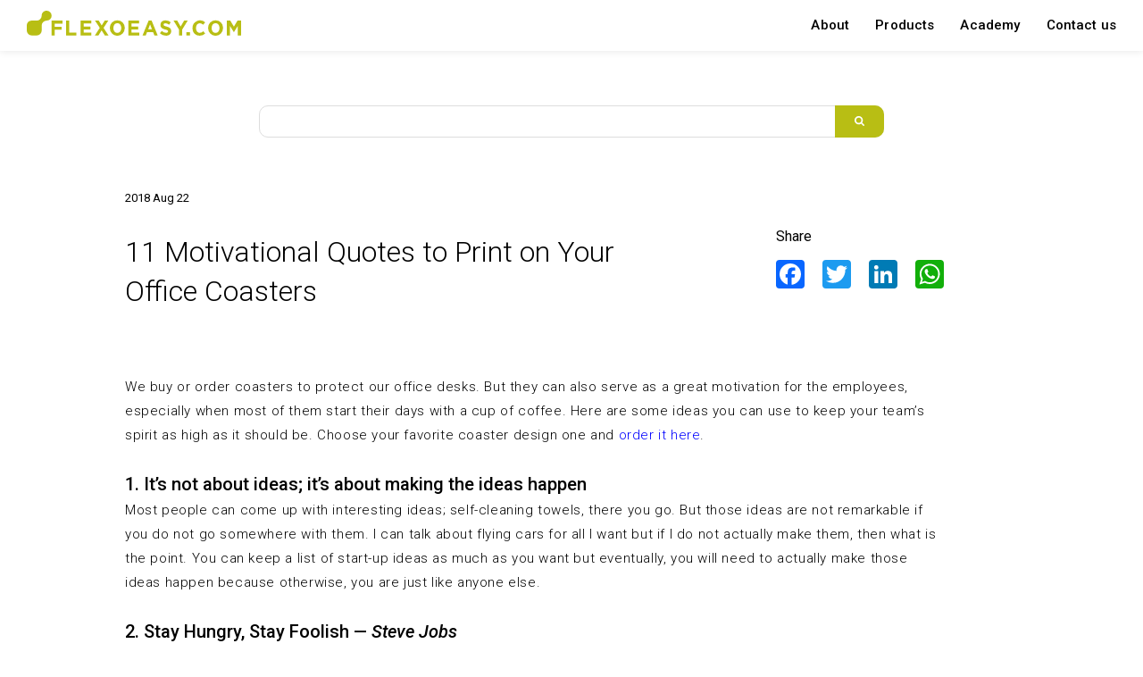

--- FILE ---
content_type: text/html; charset=UTF-8
request_url: https://academy.flexoeasy.com/11-motivational-quotes-to-print-on-coasters/
body_size: 13295
content:
<!doctype html>
<html>
<head>
	<meta name="viewport" content="width=device-width, initial-scale=1">
	<link rel="profile" href="https://gmpg.org/xfn/11">
	<!-- Global site tag (gtag.js) - Google Analytics -->
<script async src="https://www.googletagmanager.com/gtag/js?id=UA-49669293-2"></script>
<script>
  window.dataLayer = window.dataLayer || [];
  function gtag(){dataLayer.push(arguments);}
  gtag('js', new Date());
  gtag('config', 'UA-49669293-2');
</script>


	<title>11 Motivational Quotes to Print on Your Office Coasters</title>

<!-- This site is optimized with the Yoast SEO plugin v12.1 - https://yoast.com/wordpress/plugins/seo/ -->
<meta name="description" content="We buy or order coasters they also serve as a great motivation for the employees, especially when most of them start their days with a cup of coffee."/>
<link rel="canonical" href="https://academy.flexoeasy.com/11-motivational-quotes-to-print-on-coasters/" />
<meta property="og:locale" content="en_US" />
<meta property="og:type" content="article" />
<meta property="og:title" content="11 Motivational Quotes to Print on Your Office Coasters" />
<meta property="og:description" content="We buy or order coasters they also serve as a great motivation for the employees, especially when most of them start their days with a cup of coffee." />
<meta property="og:url" content="https://academy.flexoeasy.com/11-motivational-quotes-to-print-on-coasters/" />
<meta property="og:site_name" content="Welcome to Our Blog | Everything Printing" />
<meta property="article:tag" content="Gifts" />
<meta property="article:tag" content="Office coaster" />
<meta property="article:section" content="INTERIOR &amp; GIFTS" />
<meta property="article:published_time" content="2018-08-22T13:07:37+00:00" />
<meta property="article:modified_time" content="2019-09-28T13:51:40+00:00" />
<meta property="og:updated_time" content="2019-09-28T13:51:40+00:00" />
<meta property="og:image" content="https://academy.flexoeasy.com/wp-content/uploads/2018/08/11-Motivational-Quotes-to-Print-on-Your-Office-Coasters2.png" />
<meta property="og:image:secure_url" content="https://academy.flexoeasy.com/wp-content/uploads/2018/08/11-Motivational-Quotes-to-Print-on-Your-Office-Coasters2.png" />
<meta property="og:image:width" content="1320" />
<meta property="og:image:height" content="614" />
<meta name="twitter:card" content="summary_large_image" />
<meta name="twitter:description" content="We buy or order coasters they also serve as a great motivation for the employees, especially when most of them start their days with a cup of coffee." />
<meta name="twitter:title" content="11 Motivational Quotes to Print on Your Office Coasters" />
<meta name="twitter:image" content="https://academy.flexoeasy.com/wp-content/uploads/2018/08/11-Motivational-Quotes-to-Print-on-Your-Office-Coasters2.png" />
<script type='application/ld+json' class='yoast-schema-graph yoast-schema-graph--main'>{"@context":"https://schema.org","@graph":[{"@type":"WebSite","@id":"https://academy.flexoeasy.com/#website","url":"https://academy.flexoeasy.com/","name":"Welcome to Our Blog | Everything Printing","potentialAction":{"@type":"SearchAction","target":"https://academy.flexoeasy.com/?s={search_term_string}","query-input":"required name=search_term_string"}},{"@type":"ImageObject","@id":"https://academy.flexoeasy.com/11-motivational-quotes-to-print-on-coasters/#primaryimage","url":"https://academy.flexoeasy.com/wp-content/uploads/2018/08/11-Motivational-Quotes-to-Print-on-Your-Office-Coasters2.png","width":1320,"height":614,"caption":"Print on Your Office Coasters"},{"@type":"WebPage","@id":"https://academy.flexoeasy.com/11-motivational-quotes-to-print-on-coasters/#webpage","url":"https://academy.flexoeasy.com/11-motivational-quotes-to-print-on-coasters/","inLanguage":"en-US","name":"11 Motivational Quotes to Print on Your Office Coasters","isPartOf":{"@id":"https://academy.flexoeasy.com/#website"},"primaryImageOfPage":{"@id":"https://academy.flexoeasy.com/11-motivational-quotes-to-print-on-coasters/#primaryimage"},"datePublished":"2018-08-22T13:07:37+00:00","dateModified":"2019-09-28T13:51:40+00:00","author":{"@id":"https://academy.flexoeasy.com/#/schema/person/a91b90e47d3f7ba5e50a9724b0b15e91"},"description":"We buy or order coasters they also serve as a great motivation for the employees, especially when most of them start their days with a cup of coffee."},{"@type":["Person"],"@id":"https://academy.flexoeasy.com/#/schema/person/a91b90e47d3f7ba5e50a9724b0b15e91","name":"admin","image":{"@type":"ImageObject","@id":"https://academy.flexoeasy.com/#authorlogo","url":"https://secure.gravatar.com/avatar/6164a04c087e9b73dcfb55c3e0e1a49f?s=96&d=retro&r=g","caption":"admin"},"sameAs":[]}]}</script>
<!-- / Yoast SEO plugin. -->

<link rel='dns-prefetch' href='//ajax.googleapis.com' />
<link rel='dns-prefetch' href='//fonts.googleapis.com' />
<link rel='dns-prefetch' href='//s.w.org' />
<link rel="alternate" type="application/rss+xml" title="Welcome to Our Blog | Everything Printing &raquo; Feed" href="https://academy.flexoeasy.com/feed/" />
<link rel="alternate" type="application/rss+xml" title="Welcome to Our Blog | Everything Printing &raquo; Comments Feed" href="https://academy.flexoeasy.com/comments/feed/" />
<link rel="alternate" type="application/rss+xml" title="Welcome to Our Blog | Everything Printing &raquo; 11 Motivational Quotes to Print on Your Office Coasters Comments Feed" href="https://academy.flexoeasy.com/11-motivational-quotes-to-print-on-coasters/feed/" />
		<script type="text/javascript">
			window._wpemojiSettings = {"baseUrl":"https:\/\/s.w.org\/images\/core\/emoji\/12.0.0-1\/72x72\/","ext":".png","svgUrl":"https:\/\/s.w.org\/images\/core\/emoji\/12.0.0-1\/svg\/","svgExt":".svg","source":{"concatemoji":"https:\/\/academy.flexoeasy.com\/wp-includes\/js\/wp-emoji-release.min.js?ver=5.2.7"}};
			!function(a,b,c){function d(a,b){var c=String.fromCharCode;l.clearRect(0,0,k.width,k.height),l.fillText(c.apply(this,a),0,0);var d=k.toDataURL();l.clearRect(0,0,k.width,k.height),l.fillText(c.apply(this,b),0,0);var e=k.toDataURL();return d===e}function e(a){var b;if(!l||!l.fillText)return!1;switch(l.textBaseline="top",l.font="600 32px Arial",a){case"flag":return!(b=d([55356,56826,55356,56819],[55356,56826,8203,55356,56819]))&&(b=d([55356,57332,56128,56423,56128,56418,56128,56421,56128,56430,56128,56423,56128,56447],[55356,57332,8203,56128,56423,8203,56128,56418,8203,56128,56421,8203,56128,56430,8203,56128,56423,8203,56128,56447]),!b);case"emoji":return b=d([55357,56424,55356,57342,8205,55358,56605,8205,55357,56424,55356,57340],[55357,56424,55356,57342,8203,55358,56605,8203,55357,56424,55356,57340]),!b}return!1}function f(a){var c=b.createElement("script");c.src=a,c.defer=c.type="text/javascript",b.getElementsByTagName("head")[0].appendChild(c)}var g,h,i,j,k=b.createElement("canvas"),l=k.getContext&&k.getContext("2d");for(j=Array("flag","emoji"),c.supports={everything:!0,everythingExceptFlag:!0},i=0;i<j.length;i++)c.supports[j[i]]=e(j[i]),c.supports.everything=c.supports.everything&&c.supports[j[i]],"flag"!==j[i]&&(c.supports.everythingExceptFlag=c.supports.everythingExceptFlag&&c.supports[j[i]]);c.supports.everythingExceptFlag=c.supports.everythingExceptFlag&&!c.supports.flag,c.DOMReady=!1,c.readyCallback=function(){c.DOMReady=!0},c.supports.everything||(h=function(){c.readyCallback()},b.addEventListener?(b.addEventListener("DOMContentLoaded",h,!1),a.addEventListener("load",h,!1)):(a.attachEvent("onload",h),b.attachEvent("onreadystatechange",function(){"complete"===b.readyState&&c.readyCallback()})),g=c.source||{},g.concatemoji?f(g.concatemoji):g.wpemoji&&g.twemoji&&(f(g.twemoji),f(g.wpemoji)))}(window,document,window._wpemojiSettings);
		</script>
		<style type="text/css">
img.wp-smiley,
img.emoji {
	display: inline !important;
	border: none !important;
	box-shadow: none !important;
	height: 1em !important;
	width: 1em !important;
	margin: 0 .07em !important;
	vertical-align: -0.1em !important;
	background: none !important;
	padding: 0 !important;
}
</style>
	<link rel='stylesheet' id='wp-block-library-css'  href='https://academy.flexoeasy.com/wp-includes/css/dist/block-library/style.min.css?ver=5.2.7' type='text/css' media='all' />
<link rel='stylesheet' id='dubaiblog-style-css'  href='https://academy.flexoeasy.com/wp-content/themes/dubaiblog/css/style.css?ver=5.2.7' type='text/css' media='all' />
<link rel='stylesheet' id='dubaiblog-font-style-css'  href='https://fonts.googleapis.com/css?family=Roboto%3A100%2C100i%2C300%2C300i%2C400%2C400i%2C500%2C500i%2C700%2C700i%2C900%2C900i&#038;ver=5.2.7' type='text/css' media='all' />
<link rel='stylesheet' id='addtoany-css'  href='https://academy.flexoeasy.com/wp-content/plugins/add-to-any/addtoany.min.css?ver=1.15' type='text/css' media='all' />
<script type='text/javascript' src='https://academy.flexoeasy.com/wp-includes/js/jquery/jquery.js?ver=1.12.4-wp'></script>
<script type='text/javascript' src='https://academy.flexoeasy.com/wp-includes/js/jquery/jquery-migrate.min.js?ver=1.4.1'></script>
<script type='text/javascript' src='https://academy.flexoeasy.com/wp-content/plugins/add-to-any/addtoany.min.js?ver=1.1'></script>
<script type='text/javascript' src='https://ajax.googleapis.com/ajax/libs/jquery/1.12.4/jquery.min.js?ver=5.2.7'></script>
<link rel='https://api.w.org/' href='https://academy.flexoeasy.com/wp-json/' />
<link rel="EditURI" type="application/rsd+xml" title="RSD" href="https://academy.flexoeasy.com/xmlrpc.php?rsd" />
<link rel="wlwmanifest" type="application/wlwmanifest+xml" href="https://academy.flexoeasy.com/wp-includes/wlwmanifest.xml" /> 
<meta name="generator" content="WordPress 5.2.7" />
<link rel='shortlink' href='https://academy.flexoeasy.com/?p=361' />
<link rel="alternate" type="application/json+oembed" href="https://academy.flexoeasy.com/wp-json/oembed/1.0/embed?url=https%3A%2F%2Facademy.flexoeasy.com%2F11-motivational-quotes-to-print-on-coasters%2F" />

<script data-cfasync="false">
window.a2a_config=window.a2a_config||{};a2a_config.callbacks=[];a2a_config.overlays=[];a2a_config.templates={};
(function(d,s,a,b){a=d.createElement(s);b=d.getElementsByTagName(s)[0];a.async=1;a.src="https://static.addtoany.com/menu/page.js";b.parentNode.insertBefore(a,b);})(document,"script");
</script>
<link rel="apple-touch-icon" sizes="60x60" href="/wp-content/uploads/fbrfg/apple-touch-icon.png">
<link rel="icon" type="image/png" sizes="32x32" href="/wp-content/uploads/fbrfg/favicon-32x32.png">
<link rel="icon" type="image/png" sizes="16x16" href="/wp-content/uploads/fbrfg/favicon-16x16.png">
<link rel="manifest" href="/wp-content/uploads/fbrfg/site.webmanifest">
<link rel="shortcut icon" href="/wp-content/uploads/fbrfg/favicon.ico">
<meta name="msapplication-TileColor" content="#da532c">
<meta name="msapplication-config" content="/wp-content/uploads/fbrfg/browserconfig.xml">
<meta name="theme-color" content="#ffffff"><link rel="pingback" href="https://academy.flexoeasy.com/xmlrpc.php"></head>

<body class="post-template-default single single-post postid-361 single-format-standard 11-motivational-quotes-to-print-on-coasters no-sidebar">
<div id="page" class="site">
	<header id="masthead" class="site-header">
		<div class="header-wrapper">
			<div class="logo">
				<a href="/">
				<svg
                    xmlns="http://www.w3.org/2000/svg"
                    width="189.461"
                    height="22.167"
                    viewBox="0 0 189.461 22.167"
                  >
                    <g transform="translate(-224.241 -1009.926)">
                      <rect
                        width="3.198"
                        height="2.898"
                        transform="translate(365.315 1028.964)"
                        fill="#B8BE14"
                      />
                      <path
                        d="M508.235,1037.175c-1.923,0-3.412-1.6-3.412-4.222v-.056c0-2.558,1.428-4.2,3.374-4.2a4.188,4.188,0,0,1,2.956,1.319l1.793-2.109a6.688,6.688,0,0,0-11.2,4.955v.171c0,4.029,2.559,6.674,6.367,6.674a6.6,6.6,0,0,0,4.9-1.975l-1.8-1.94a4.192,4.192,0,0,1-2.973,1.382"
                        transform="translate(-130.998 -7.661)"
                        fill="#B8BE14"
                      />
                      <path
                        d="M534.526,1026.093a6.373,6.373,0,0,0-6.553,6.713v.231a6.544,6.544,0,1,0,13.083-.032v-.236a6.324,6.324,0,0,0-6.53-6.675m3.437,6.885c0,2.6-1.433,4.221-3.437,4.221s-3.483-1.641-3.483-4.241v-.125c0-2.6,1.431-4.22,3.456-4.22,2.009,0,3.464,1.637,3.464,4.237Z"
                        transform="translate(-143.381 -7.632)"
                        fill="#B8BE14"
                      />
                      <path
                        d="M369.97,1026.093a6.373,6.373,0,0,0-6.553,6.713v.231A6.544,6.544,0,1,0,376.5,1033v-.236a6.324,6.324,0,0,0-6.531-6.675m3.437,6.885c0,2.6-1.433,4.221-3.437,4.221s-3.483-1.641-3.483-4.241v-.125c0-2.6,1.432-4.22,3.457-4.22,2.009,0,3.463,1.637,3.463,4.237Z"
                        transform="translate(-65.7 -7.632)"
                        fill="#B8BE14"
                      />
                      <path
                        d="M568.576,1026.524l-3.185,5.344-3.224-5.344h-3.144V1039.7h2.918v-8.375l3.4,5.4h.053l3.414-5.435v8.407h2.936v-13.173Z"
                        transform="translate(-158.039 -7.835)"
                        fill="#B8BE14"
                      />
                      <path
                        d="M241.781,1009.926a4.176,4.176,0,0,0-4.381,4.394,4.391,4.391,0,0,1-4.385,4.389h-4.391a4.131,4.131,0,0,0-4.383,4.373v4.393a4.386,4.386,0,0,0,4.383,4.387h4.391a4.388,4.388,0,0,0,4.385-4.387v-4.393a4.374,4.374,0,0,1,4.381-4.373,4.391,4.391,0,1,0,0-8.783"
                        transform="translate(0 0)"
                        fill="#B8BE14"
                      />
                      <path
                        d="M265.785,1039.7h2.785v-5.1h6.039v-2.636H268.57v-2.808h6.853v-2.636h-9.638Z"
                        transform="translate(-19.611 -7.83)"
                        fill="#B8BE14"
                      />
                      <path
                        d="M292.93,1026.512h-2.785V1039.7h9.1v-2.637H292.93Z"
                        transform="translate(-31.111 -7.83)"
                        fill="#B8BE14"
                      />
                      <path
                        d="M316.953,1034.348h5.967v-2.582h-5.967v-2.675h6.781v-2.58h-9.548V1039.7h9.638v-2.58h-6.871Z"
                        transform="translate(-42.46 -7.829)"
                        fill="#B8BE14"
                      />
                      <path
                        d="M350.091,1026.512h-3.165l-2.694,4.276-2.64-4.276h-3.255l4.232,6.479-4.413,6.706h3.166l2.857-4.521,2.839,4.521h3.255l-4.413-6.744Z"
                        transform="translate(-53.775 -7.83)"
                        fill="#B8BE14"
                      />
                      <path
                        d="M397.1,1034.348h5.967v-2.582H397.1v-2.675h6.782v-2.58h-9.549V1039.7h9.639v-2.58H397.1Z"
                        transform="translate(-80.295 -7.829)"
                        fill="#B8BE14"
                      />
                      <path
                        d="M423.492,1026.332l-5.426,13.28H420.9l1.158-2.957h5.353l1.157,2.957h2.911l-5.426-13.28Zm-.434,7.761,1.682-4.275,1.681,4.275Z"
                        transform="translate(-91.498 -7.745)"
                        fill="#B8BE14"
                      />
                      <path
                        d="M453.089,1031.635c-2.189-.584-2.731-.866-2.731-1.732v-.038c0-.64.56-1.149,1.627-1.149a5.793,5.793,0,0,1,3.292,1.3l1.445-2.185a7.135,7.135,0,0,0-4.7-1.678c-2.586,0-4.43,1.583-4.43,3.975v.038c0,2.617,1.646,3.353,4.2,4.031,2.115.566,2.549.943,2.549,1.676v.038c0,.772-.687,1.244-1.825,1.244a5.686,5.686,0,0,1-3.78-1.6l-1.645,2.053a7.863,7.863,0,0,0,5.371,2.11c2.731,0,4.647-1.469,4.647-4.086v-.038c0-2.3-1.447-3.258-4.014-3.956"
                        transform="translate(-105.197 -7.66)"
                        fill="#B8BE14"
                      />
                      <path
                        d="M479.345,1026.512l-3.074,5.293-3.02-5.293H470l4.863,7.986v5.2h2.784v-5.257l4.865-7.929Z"
                        transform="translate(-116.012 -7.83)"
                        fill="#B8BE14"
                      />
                    </g>
                  </svg>
				</a>
			</div>
			<div class="right">
				<div class="menu-main-menu-container"><ul id="primary-menu" class="menu"><li id="menu-item-1808" class="menu-item menu-item-type-custom menu-item-object-custom menu-item-1808"><a href="https://flexoeasy.com/about-us">About</a></li>
<li id="menu-item-1809" class="menu-item menu-item-type-custom menu-item-object-custom menu-item-1809"><a href="https://flexoeasy.com/category">Products</a></li>
<li id="menu-item-1806" class="menu-item menu-item-type-custom menu-item-object-custom menu-item-home menu-item-1806"><a href="https://academy.flexoeasy.com/">Academy</a></li>
<li id="menu-item-1810" class="menu-item menu-item-type-custom menu-item-object-custom menu-item-1810"><a href="https://flexoeasy.com/contact-us">Contact us</a></li>
</ul></div>				<div class="menu-burger"><i><span></span><span></span><span></span><span></span></i></div>
			</div>
		</div>
		<div class="mobile-menu-container">
			<div class="overlay"></div>
			<div class="mobile-menu-box">
				<div class="menu-wrap-box">
					<div class="menu-main-menu-container"><ul id="primary-menu" class="menu"><li class="menu-item menu-item-type-custom menu-item-object-custom menu-item-1808"><a href="https://flexoeasy.com/about-us">About</a></li>
<li class="menu-item menu-item-type-custom menu-item-object-custom menu-item-1809"><a href="https://flexoeasy.com/category">Products</a></li>
<li class="menu-item menu-item-type-custom menu-item-object-custom menu-item-home menu-item-1806"><a href="https://academy.flexoeasy.com/">Academy</a></li>
<li class="menu-item menu-item-type-custom menu-item-object-custom menu-item-1810"><a href="https://flexoeasy.com/contact-us">Contact us</a></li>
</ul></div>				</div>
			</div>
		</div>
		
	</header><!-- #masthead -->
	
	
	<div class="search-box">
		<div class="wrapper">
						<div class="search">
				<form role="search" method="get" id="search-form" action="https://academy.flexoeasy.com/" >
     <input type="search" value="" name="s" id="s" placeholder="" />
		 <button type="submit"><svg xmlns="http://www.w3.org/2000/svg" viewBox="0 0 10.214 10.214">
			 <svg xmlns="http://www.w3.org/2000/svg" " viewBox="0 0 11.736 11.735">
	 		  <path id="Path_864" data-name="Path 864" d="M8.125-3.678A3.043,3.043,0,0,0,7.2-5.91a3.043,3.043,0,0,0-2.232-.927,3.043,3.043,0,0,0-2.232.927,3.043,3.043,0,0,0-.927,2.232,3.043,3.043,0,0,0,.927,2.232,3.043,3.043,0,0,0,2.232.927A3.043,3.043,0,0,0,7.2-1.446,3.043,3.043,0,0,0,8.125-3.678ZM11.736,2.19a.868.868,0,0,1-.268.635.868.868,0,0,1-.635.268.838.838,0,0,1-.635-.268L7.779.413a4.83,4.83,0,0,1-2.814.875A4.879,4.879,0,0,1,3.036.9,4.964,4.964,0,0,1,1.449-.162,4.964,4.964,0,0,1,.391-1.749,4.879,4.879,0,0,1,0-3.678,4.879,4.879,0,0,1,.391-5.607,4.964,4.964,0,0,1,1.449-7.194,4.964,4.964,0,0,1,3.036-8.251a4.879,4.879,0,0,1,1.929-.391,4.879,4.879,0,0,1,1.929.391A4.964,4.964,0,0,1,8.481-7.194,4.964,4.964,0,0,1,9.539-5.607,4.879,4.879,0,0,1,9.93-3.678,4.83,4.83,0,0,1,9.056-.864l2.419,2.419A.864.864,0,0,1,11.736,2.19Z" transform="translate(0 8.643)" fill="#fff"/>
	 		</svg>
		 </button>
     </form>			</div>
		</div>
	</div>

	<div id="content" class="site-content">

	<div id="primary" class="content-area">
		<main id="main" class="site-main">
			<div class="wrapper">
				<div class="single-post clear">
					<div class="date">
						2018 Aug 22					</div>
					<div class="title">
						<h1>11 Motivational Quotes to Print on Your Office Coasters</h1>
					</div>
											<div class="addtoany_share_save_container addtoany_content addtoany_content_top"><div class="addtoany_header">Share</div><div class="a2a_kit a2a_kit_size_32 addtoany_list" data-a2a-url="https://academy.flexoeasy.com/11-motivational-quotes-to-print-on-coasters/" data-a2a-title="11 Motivational Quotes to Print on Your Office Coasters"><a class="a2a_button_facebook" href="https://www.addtoany.com/add_to/facebook?linkurl=https%3A%2F%2Facademy.flexoeasy.com%2F11-motivational-quotes-to-print-on-coasters%2F&amp;linkname=11%20Motivational%20Quotes%20to%20Print%20on%20Your%20Office%20Coasters" title="Facebook" rel="nofollow noopener" target="_blank"></a><a class="a2a_button_twitter" href="https://www.addtoany.com/add_to/twitter?linkurl=https%3A%2F%2Facademy.flexoeasy.com%2F11-motivational-quotes-to-print-on-coasters%2F&amp;linkname=11%20Motivational%20Quotes%20to%20Print%20on%20Your%20Office%20Coasters" title="Twitter" rel="nofollow noopener" target="_blank"></a><a class="a2a_button_linkedin" href="https://www.addtoany.com/add_to/linkedin?linkurl=https%3A%2F%2Facademy.flexoeasy.com%2F11-motivational-quotes-to-print-on-coasters%2F&amp;linkname=11%20Motivational%20Quotes%20to%20Print%20on%20Your%20Office%20Coasters" title="LinkedIn" rel="nofollow noopener" target="_blank"></a><a class="a2a_button_whatsapp" href="https://www.addtoany.com/add_to/whatsapp?linkurl=https%3A%2F%2Facademy.flexoeasy.com%2F11-motivational-quotes-to-print-on-coasters%2F&amp;linkname=11%20Motivational%20Quotes%20to%20Print%20on%20Your%20Office%20Coasters" title="WhatsApp" rel="nofollow noopener" target="_blank"></a></div></div><p>We buy or order coasters to protect our office desks. But they can also serve as a great motivation for the employees, especially when most of them start their days with a cup of coffee. Here are some ideas you can use to keep your team’s spirit as high as it should be. Choose your favorite coaster design one and <a href="https://www.dubaiprint.com/interior-&amp;-gifts/coasters" target="_blank" rel="noopener noreferrer">order it here</a>.</p>
<h2>1. It’s not about ideas; it’s about making the ideas happen</h2>
<p>Most people can come up with interesting ideas; self-cleaning towels, there you go. But those ideas are not remarkable if you do not go somewhere with them. I can talk about flying cars for all I want but if I do not actually make them, then what is the point. You can keep a list of start-up ideas as much as you want but eventually, you will need to actually make those ideas happen because otherwise, you are just like anyone else.</p>
<h2>2. Stay Hungry, Stay Foolish — <em>Steve Jobs</em></h2>
<p>Life is short. To achieve success — whatever it may be — you need to push yourself, you should never settle and you should always try to go one step further. Always strive for more, try to be different, and never stop learning. Some people will call you silly and foolish for your new ideas; they will try to convince you to stick to the norm, the tried and tested. But you need to persist because that is how the future is built. Humanity would not move forward if people did not constantly strive for more and question the standard.</p>
<h2>3. Fail Harder</h2>
<p>Life is hard which means each and every one of us will fail constantly; sometimes we will even succeed but each failure will make us feel like we are incapable of succeeding. What we need to remember is that with each failure we learn and if we do not fail ten times we will not succeed the eleventh time.</p>
<p>The Wieden+Kennedy advertising agency has a wall with 100,000 pushpins that spell out this exact phrase. And among the thousands of clear ones, there is one red pushpin that is there to remind us of the importance of failures during the creative process.</p>
<h2>4. Be <strong>Bold</strong> or <em>Italic</em>, Never Regular</h2>
<p>There are several billion people in the world and only so many opportunities. If you want to stand out you need to be different, innovative and be confident while at it. Thinking outside of the box is the least you need to do. Depending on what you want to achieve, there might be millions of others that want the same thing and you need to stand out, be bold or be different. However, it is somewhat ironic that this text is neither in bold nor in italics.</p>
<p><em>Dreams Don’t Work Unless You Do.</em></p>
<p>Everybody dreams but not everybody achieves those dreams. For some people, dreams become goals whilst others do nothing and hope for the best. You cannot sit with your hands crossed and hope that someone somewhere will find you with their magic radar. You need to put yourself out there and work hard to achieve your dreams. This is usually not easy unless your dream is to eat an apple. You should dream big but, if you do, you need to work harder.</p>
<h2>6. Stop Saying Tomorrow</h2>
<p>We are all aware of procrastination and we all do it whether it is because we are lazy or are scared to actually do what we want to do. Taking on a big project might seem intimidating and that is under, standable but you are not going to be any more prepared tomorrow than you are today. Time is running out and eventually, you will run out of “<em>tomorrow</em>”s and that is when you will regret not having said “<em>today</em>”.</p>
<h2>7. Just Do It</h2>
<p>You might have watched the Shia Labeouf and laughed at it but whilst hilariously aggressive, he is not wrong. Stop being jealous of people who achieved something and do something about it; go out there and start that project you have been meaning to do for several years now. Go and talk to that coworker you like. Whatever it is, life will not wait for you to summon your courage; you only live once, so do not waste a minute of it.</p>
<h2>8. If you hit the target every time, it’s too near or too big. — <em>Tom Hirshfield</em></h2>
<p>It is important to keep challenging yourself, to always aim for bigger and better but if you are succeeding at everything you are doing you are either incredibly lucky or you are not aiming high enough. Life is too short to stay in your comfort zone and do the same thing over and over again.</p>
<p>Especially if you have a creative job, challenging yourself is crucial. You wouldn’t want to be as good at something as you were years prior; you need to keep moving forward. Just when you start missing the target, you know it’s the one you must learn how to hit. Solve this problem and go for the next target.</p>
<h2>9. It always seems impossible until it’s done.</h2>
<p>Starting projects is hard, especially if you’ve never done anything of the same scale before. It can be intimidating, to say the least; you might feel like you should give up and you are never going to succeed but if you just keep pushing yourself you will eventually get it done and will have something to show for it. After all, you are neither the first nor the last to be in your position. Maybe not taking on that project alone can help even if the others do not know what they are doing either. But either way, being scared of failure or anything else is normal and should not stop you from trying.</p>
<h2>10. Coffee is always a good start</h2>
<p>Coffee has become a crucial part of so many people’s days and for a reason. Coffee drinkers practically require coffee to be able to wake up in the morning but when they&#8217;ve had their morning caffeine boost they’re more focused, energized, ready to take on the day and generally less annoyed with the world. As people sip their morning happiness, remind them how much more joy they have ahead.</p>
<h2>11. Done is better than perfect. — <em>Sheryl Sandberg</em></h2>
<p>You do not have to be a perfectionist to want your passion project to be perfect. You might spend so much time on one thing polishing and perfecting it that when you think you are done you will notice something new. But the reality is that you should just let it go. If you are happy with something but you have been tweaking it for a long time thinking “oh just one more little change and it will be perfect” then maybe you should just let it be.</p>
<div class="addtoany_share_save_container addtoany_content addtoany_content_bottom"><div class="addtoany_header">Share</div><div class="a2a_kit a2a_kit_size_32 addtoany_list" data-a2a-url="https://academy.flexoeasy.com/11-motivational-quotes-to-print-on-coasters/" data-a2a-title="11 Motivational Quotes to Print on Your Office Coasters"><a class="a2a_button_facebook" href="https://www.addtoany.com/add_to/facebook?linkurl=https%3A%2F%2Facademy.flexoeasy.com%2F11-motivational-quotes-to-print-on-coasters%2F&amp;linkname=11%20Motivational%20Quotes%20to%20Print%20on%20Your%20Office%20Coasters" title="Facebook" rel="nofollow noopener" target="_blank"></a><a class="a2a_button_twitter" href="https://www.addtoany.com/add_to/twitter?linkurl=https%3A%2F%2Facademy.flexoeasy.com%2F11-motivational-quotes-to-print-on-coasters%2F&amp;linkname=11%20Motivational%20Quotes%20to%20Print%20on%20Your%20Office%20Coasters" title="Twitter" rel="nofollow noopener" target="_blank"></a><a class="a2a_button_linkedin" href="https://www.addtoany.com/add_to/linkedin?linkurl=https%3A%2F%2Facademy.flexoeasy.com%2F11-motivational-quotes-to-print-on-coasters%2F&amp;linkname=11%20Motivational%20Quotes%20to%20Print%20on%20Your%20Office%20Coasters" title="LinkedIn" rel="nofollow noopener" target="_blank"></a><a class="a2a_button_whatsapp" href="https://www.addtoany.com/add_to/whatsapp?linkurl=https%3A%2F%2Facademy.flexoeasy.com%2F11-motivational-quotes-to-print-on-coasters%2F&amp;linkname=11%20Motivational%20Quotes%20to%20Print%20on%20Your%20Office%20Coasters" title="WhatsApp" rel="nofollow noopener" target="_blank"></a></div></div>			 	</div>
			</div>

				<div class="related">
					<div class="wrapper clear">

						<div class="related-text">
							You might also like
						</div>
												    						        											<a href="https://academy.flexoeasy.com/custom-sticker-printing-for-brand/" class="post-small post-relatet post">
												<img src="https://academy.flexoeasy.com/wp-content/uploads/2018/08/HOW-CUSTOM-STICKER-PRINTING-WILL-GIVE-YOUR-BRANDING-A-BOOST3.png" alt="">
												<div class="text-box">
													<div class="date">
														2018 Aug 14													</div>
													<div class="title">
														How Custom Sticker Printing Will Give Your Branding a Boost													</div>
													
												</div>
											</a><!-- #post-359 -->
						    						        											<a href="https://academy.flexoeasy.com/cute-coffee-mugs/" class="post-small post-relatet post">
												<img src="https://academy.flexoeasy.com/wp-content/uploads/2019/03/15-Cute-Coffee-Mug-Sayings-That-Will-Make-Anyone-Smile3.png" alt="">
												<div class="text-box">
													<div class="date">
														2019 Mar 1													</div>
													<div class="title">
														15 Cute Coffee Mug Sayings That Will Make Anyone Smile													</div>
													
												</div>
											</a><!-- #post-610 -->
						    						        											<a href="https://academy.flexoeasy.com/custom-printed-carpets/" class="post-small post-relatet post">
												<img src="https://academy.flexoeasy.com/wp-content/uploads/2019/01/5-Creative-Uses-of-Custom-Printed-Carpets3.png" alt="">
												<div class="text-box">
													<div class="date">
														2019 Jan 25													</div>
													<div class="title">
														5 Creative Uses of Custom Printed Carpets													</div>
													
												</div>
											</a><!-- #post-626 -->
						    						    											</div>
				</div>
				<div class="wrapper">
					<div class="subscribe">
					  <div class="subscribe-text">Sign Up To Our Newsletter</div>
					  <div class="subscribe-form">
							<script>(function() {
	if (!window.mc4wp) {
		window.mc4wp = {
			listeners: [],
			forms    : {
				on: function (event, callback) {
					window.mc4wp.listeners.push({
						event   : event,
						callback: callback
					});
				}
			}
		}
	}
})();
</script><!-- Mailchimp for WordPress v4.5.5 - https://wordpress.org/plugins/mailchimp-for-wp/ --><form id="mc4wp-form-1" class="mc4wp-form mc4wp-form-227" method="post" data-id="227" data-name="Subscribtion" ><div class="mc4wp-form-fields"><input type="email" name="EMAIL" placeholder="Email address" required /><input type="submit" value="Subscribe" />
</div><label style="display: none !important;">Leave this field empty if you're human: <input type="text" name="_mc4wp_honeypot" value="" tabindex="-1" autocomplete="off" /></label><input type="hidden" name="_mc4wp_timestamp" value="1768484883" /><input type="hidden" name="_mc4wp_form_id" value="227" /><input type="hidden" name="_mc4wp_form_element_id" value="mc4wp-form-1" /><div class="mc4wp-response"></div></form><!-- / Mailchimp for WordPress Plugin -->					  </div>
					</div>
				</div>
		</main>
	</div>


	</div><!-- #content -->

	<footer id="colophon" class="site-footer">
		<div class="wrapper">
			<div class="dubai-print">
				<a href="https://www.flexoeasy.com/" target="_blank">
					<svg xmlns="http://www.w3.org/2000/svg" width="930.926" height="108.916" viewBox="0 0 930.926 108.916">
  <g id="Group_1012" data-name="Group 1012" transform="translate(-72 -206.854)">
    <rect id="Rectangle_1043" data-name="Rectangle 1043" width="15.715" height="14.239" transform="translate(765.175 300.395)" fill="#b4b000"/>
    <path id="Path_1825" data-name="Path 1825" d="M533.644,1080.3c-9.448,0-16.763-7.861-16.763-20.743v-.276c0-12.571,7.017-20.639,16.576-20.639,5.774,0,10.234,2.477,14.524,6.483l8.809-10.36c-5.476-5.077-12.291-8.613-22.859-8.613-18.778,0-32.19,13.362-32.19,32.96v.841c0,19.8,12.576,32.795,31.285,32.795,10.874,0,17.678-3.74,24.075-9.706l-8.851-9.531c-4.732,4.372-8.927,6.789-14.607,6.789" transform="translate(290.106 -777.203)" fill="#b4b000"/>
    <path id="Path_1826" data-name="Path 1826" d="M560.172,1026.093c-18.762,0-32.2,13.591-32.2,32.984v1.133c0,19.313,13.152,32.862,32.07,32.862,18.833,0,32.216-13.71,32.216-33.02v-1.159c0-19.276-13.211-32.8-32.086-32.8m16.89,33.832c0,12.8-7.043,20.743-16.89,20.743s-17.113-8.065-17.113-20.841v-.612c0-12.8,7.032-20.734,16.983-20.734,9.874,0,17.02,8.042,17.02,20.819Z" transform="translate(331.919 -777.302)" fill="#b4b000"/>
    <path id="Path_1827" data-name="Path 1827" d="M395.617,1026.093c-18.762,0-32.2,13.591-32.2,32.984v1.133c0,19.313,13.152,32.862,32.073,32.862,18.835,0,32.215-13.71,32.215-33.02v-1.159c0-19.276-13.211-32.8-32.089-32.8m16.89,33.832c0,12.8-7.043,20.743-16.89,20.743S378.5,1072.6,378.5,1059.826v-.612c0-12.8,7.038-20.734,16.986-20.734,9.873,0,17.017,8.042,17.017,20.819Z" transform="translate(69.61 -777.302)" fill="#b4b000"/>
    <path id="Path_1828" data-name="Path 1828" d="M605.958,1026.523l-15.648,26.259-15.839-26.259H559.024v64.725h14.338V1050.1l16.686,26.546h.261l16.773-26.708v41.311h14.428v-64.725Z" transform="translate(381.415 -776.615)" fill="#b4b000"/>
    <path id="Path_1829" data-name="Path 1829" d="M310.425,1009.926c-11.894,0-21.528,7.92-21.528,21.59a21.574,21.574,0,0,1-21.543,21.565H245.777c-11.907,0-21.536,7.555-21.536,21.486v21.584a21.55,21.55,0,0,0,21.536,21.554h21.577a21.562,21.562,0,0,0,21.543-21.554v-21.584a21.494,21.494,0,0,1,21.528-21.486,21.577,21.577,0,1,0,0-43.155" transform="translate(-152.241 -803.073)" fill="#b4b000"/>
    <path id="Path_1830" data-name="Path 1830" d="M265.785,1091.3H279.47v-25.083h29.673v-12.953H279.47v-13.8h33.671v-12.953H265.785Z" transform="translate(-86.019 -776.634)" fill="#b4b000"/>
    <path id="Path_1831" data-name="Path 1831" d="M303.83,1026.512H290.144V1091.3h44.693v-12.958H303.83Z" transform="translate(-47.189 -776.634)" fill="#b4b000"/>
    <path id="Path_1832" data-name="Path 1832" d="M327.78,1065.015H357.1v-12.684H327.78v-13.144H361.1v-12.677H314.186V1091.3h47.356v-12.676H327.78Z" transform="translate(-8.865 -776.635)" fill="#b4b000"/>
    <path id="Path_1833" data-name="Path 1833" d="M396.8,1026.512H381.253l-13.239,21.011-12.974-21.011H339.048l20.792,31.835L338.155,1091.3h15.554l14.04-22.215L381.7,1091.3h15.992l-21.681-33.138Z" transform="translate(29.342 -776.634)" fill="#b4b000"/>
    <path id="Path_1834" data-name="Path 1834" d="M407.929,1065.015H437.25v-12.684H407.929v-13.144h33.323v-12.677H394.335V1091.3h47.36v-12.676H407.929Z" transform="translate(118.895 -776.635)" fill="#b4b000"/>
    <path id="Path_1835" data-name="Path 1835" d="M444.725,1026.332l-26.659,65.252h13.948l5.689-14.531h26.3l5.686,14.531H484l-26.659-65.252Zm-2.135,38.132,8.265-21,8.262,21Z" transform="translate(156.723 -776.921)" fill="#b4b000"/>
    <path id="Path_1836" data-name="Path 1836" d="M476.584,1053.087c-10.755-2.869-13.416-4.254-13.416-8.511v-.187c0-3.146,2.752-5.645,7.995-5.645s10.661,2.4,16.174,6.389l7.1-10.736a35.06,35.06,0,0,0-23.1-8.245c-12.706,0-21.77,7.776-21.77,19.531v.188c0,12.86,8.088,16.474,20.615,19.807,10.395,2.779,12.524,4.63,12.524,8.233v.188c0,3.792-3.374,6.11-8.968,6.11-7.113,0-12.975-3.056-18.576-7.873l-8.083,10.088a38.637,38.637,0,0,0,26.389,10.366c13.417,0,22.836-7.219,22.836-20.078v-.189c0-11.287-7.108-16.009-19.725-19.438" transform="translate(202.981 -777.206)" fill="#b4b000"/>
    <path id="Path_1837" data-name="Path 1837" d="M515.93,1026.512l-15.1,26-14.839-26H470l23.9,39.24V1091.3h13.681V1065.47l23.906-38.958Z" transform="translate(239.503 -776.634)" fill="#b4b000"/>
  </g>
</svg>
				</a>
			</div>
			<div class="dubaiprint-text">
				<section id="custom_html-4" class="widget_text widget widget_custom_html"><div class="textwidget custom-html-widget">	<div class="dubaiprint-text">
Flexoeasy.com is a digital platform that makes flexographic plate-making easy, eliminating errors and allowing customers to access high-quality printing from anywhere in the world
	</div></div></section>			</div>


			<div class="social">
				<div class="image">
					<a target="_blank" href="https://www.facebook.com/Dubaiprintcom-518933768215605/">
						<svg id="Group_422" data-name="Group 422" xmlns="http://www.w3.org/2000/svg" width="28" height="28" viewBox="0 0 28 28">
  <path id="Path_1298" data-name="Path 1298" d="M228,14A14,14,0,1,1,214,0,14.005,14.005,0,0,1,228,14Z" transform="translate(-200)" fill="#3c5a9b"/>
  <path id="Path_1299" data-name="Path 1299" d="M256.843,31.368h1.979V28.4h-2.8a3.7,3.7,0,0,0-3.733,4.069v2.352H249.6v3.061h2.688v7.989H255.5V37.883h2.669l.448-3.061H255.5v-1.96C255.5,31.853,255.984,31.368,256.843,31.368Z" transform="translate(-240.341 -23.099)" fill="#fff"/>
</svg>
					</a>
				</div>
				<div class="image">
					<a target="_blank" href="https://twitter.com/dubaiprint2020">
						<svg id="Group_423" data-name="Group 423" xmlns="http://www.w3.org/2000/svg" width="28" height="28" viewBox="0 0 28 28">
  <circle id="Ellipse_336" data-name="Ellipse 336" cx="14" cy="14" r="14" fill="#1ab2e8"/>
  <path id="twitter-4-icon_1_" d="M849.362,447.237A8.169,8.169,0,0,1,836.8,454.5a5.732,5.732,0,0,0,4.256-1.195,2.9,2.9,0,0,1-2.688-2,2.706,2.706,0,0,0,1.288-.056,2.872,2.872,0,0,1-2.3-2.856,2.784,2.784,0,0,0,1.306.355,2.866,2.866,0,0,1-.9-3.827,8.2,8.2,0,0,0,5.917,3.005,2.868,2.868,0,0,1,4.891-2.613,6.179,6.179,0,0,0,1.829-.691,2.9,2.9,0,0,1-1.269,1.587,5.933,5.933,0,0,0,1.643-.448A5.907,5.907,0,0,1,849.362,447.237Z" transform="translate(-829.762 -436.13)" fill="#fff"/>
</svg>
					</a>
				</div>
				<div class="image">
					<a target="_blank" href="https://www.instagram.com/dubaiprint/?ref=badge">
						<svg id="Group_425" data-name="Group 425" xmlns="http://www.w3.org/2000/svg" width="28" height="28" viewBox="0 0 28 28">
  <path id="Path_1302" data-name="Path 1302" d="M28,214a14,14,0,1,1-14-14A14.005,14.005,0,0,1,28,214Z" transform="translate(0 -200)" fill="#2d2d37"/>
  <g id="Group_406" data-name="Group 406" transform="translate(6.533 6.533)">
    <g id="Group_405" data-name="Group 405">
      <path id="Path_1303" data-name="Path 1303" d="M58.164,254.3a3.864,3.864,0,1,0,3.864,3.864A3.872,3.872,0,0,0,58.164,254.3Zm0,6.365a2.5,2.5,0,1,1,2.5-2.5A2.5,2.5,0,0,1,58.164,260.665Z" transform="translate(-50.697 -250.697)" fill="#fff"/>
      <path id="Path_1304" data-name="Path 1304" d="M92.4,248.9a.9.9,0,1,0,.9.9A.9.9,0,0,0,92.4,248.9Z" transform="translate(-80.953 -246.305)" fill="#fff"/>
      <path id="Path_1305" data-name="Path 1305" d="M45.677,235H39.256A4.254,4.254,0,0,0,35,239.256v6.4a4.254,4.254,0,0,0,4.256,4.256h6.4a4.266,4.266,0,0,0,4.256-4.256v-6.4A4.238,4.238,0,0,0,45.677,235Zm2.893,10.677a2.9,2.9,0,0,1-2.893,2.893H39.256a2.9,2.9,0,0,1-2.893-2.893v-6.4a2.9,2.9,0,0,1,2.893-2.893h6.4a2.9,2.9,0,0,1,2.893,2.893v6.4Z" transform="translate(-35 -235)" fill="#fff"/>
    </g>
  </g>
</svg>
					</a>
				</div>
				<div class="image">
					<a target="_blank" href="https://www.linkedin.com/company/dubaiprint.com/">
						<svg id="Group_424" data-name="Group 424" xmlns="http://www.w3.org/2000/svg" width="28" height="28" viewBox="0 0 28 28">
  <path id="Path_1301" data-name="Path 1301" d="M628,214a14,14,0,1,1-14-14A14.005,14.005,0,0,1,628,214Z" transform="translate(-600 -200)" fill="#0087af"/>
  <path id="linkedin-square-rounded-icon_2_" d="M641.117,248.957H638.28v-9.165h2.837ZM639.68,238.6a1.7,1.7,0,1,1,1.68-1.7A1.689,1.689,0,0,1,639.68,238.6Zm12.077,10.36h-2.819v-4.816c0-1.325-.5-2.053-1.549-2.053-1.139,0-1.736.765-1.736,2.053v4.816h-2.726v-9.165h2.725v1.232a3.2,3.2,0,0,1,2.763-1.512c1.941,0,3.341,1.195,3.341,3.64Z" transform="translate(-630.906 -228.629)" fill="#fff"/>
</svg>
					</a>
				</div>
			</div>
			<div class="copyright">
            			&copy; 2026 Flexoeasy.com All Rights Reserved.
          		</div>
		</div>
	</footer><!-- #colophon -->
</div><!-- #page -->

<script>(function() {function addEventListener(element,event,handler) {
	if(element.addEventListener) {
		element.addEventListener(event,handler, false);
	} else if(element.attachEvent){
		element.attachEvent('on'+event,handler);
	}
}function maybePrefixUrlField() {
	if(this.value.trim() !== '' && this.value.indexOf('http') !== 0) {
		this.value = "http://" + this.value;
	}
}

var urlFields = document.querySelectorAll('.mc4wp-form input[type="url"]');
if( urlFields && urlFields.length > 0 ) {
	for( var j=0; j < urlFields.length; j++ ) {
		addEventListener(urlFields[j],'blur',maybePrefixUrlField);
	}
}/* test if browser supports date fields */
var testInput = document.createElement('input');
testInput.setAttribute('type', 'date');
if( testInput.type !== 'date') {

	/* add placeholder & pattern to all date fields */
	var dateFields = document.querySelectorAll('.mc4wp-form input[type="date"]');
	for(var i=0; i<dateFields.length; i++) {
		if(!dateFields[i].placeholder) {
			dateFields[i].placeholder = 'YYYY-MM-DD';
		}
		if(!dateFields[i].pattern) {
			dateFields[i].pattern = '[0-9]{4}-(0[1-9]|1[012])-(0[1-9]|1[0-9]|2[0-9]|3[01])';
		}
	}
}

})();</script><script type='text/javascript' src='https://academy.flexoeasy.com/wp-content/themes/dubaiblog/js/navigation.js?ver=20151215'></script>
<script type='text/javascript' src='https://academy.flexoeasy.com/wp-content/themes/dubaiblog/js/skip-link-focus-fix.js?ver=20151215'></script>
<script type='text/javascript' src='https://academy.flexoeasy.com/wp-content/themes/dubaiblog/js/site.js?ver=20151215'></script>
<script type='text/javascript' src='https://academy.flexoeasy.com/wp-includes/js/wp-embed.min.js?ver=5.2.7'></script>
<script type='text/javascript'>
/* <![CDATA[ */
var mc4wp_forms_config = [];
/* ]]> */
</script>
<script type='text/javascript' src='https://academy.flexoeasy.com/wp-content/plugins/mailchimp-for-wp/assets/js/forms-api.min.js?ver=4.5.5'></script>
<!--[if lte IE 9]>
<script type='text/javascript' src='https://academy.flexoeasy.com/wp-content/plugins/mailchimp-for-wp/assets/js/third-party/placeholders.min.js?ver=4.5.5'></script>
<![endif]-->

</body>
</html>


--- FILE ---
content_type: text/css
request_url: https://academy.flexoeasy.com/wp-content/themes/dubaiblog/css/style.css?ver=5.2.7
body_size: 3711
content:
/*!
Theme Name: Dica
Author: Digitec Intl
Author URI: https://www.digitecintl.com
Description: Description
Version: 1.0.0
*/*{padding:0;margin:0;list-style:none;text-decoration:none;outline:none}input,textarea,select,button{-webkit-user-select:auto;-moz-user-select:auto;-ms-user-select:auto;user-select:auto;-webkit-appearance:none;-moz-appearance:none;appearance:none}.related{background-color:#F8F8F8;padding:50px 0 70px;margin-top:124px;box-sizing:border-box;border-top:1px solid #DDDDDD;border-bottom:1px solid #DDDDDD}.related .related-text{font-weight:300;display:table;margin:0 auto 50px;font-size:24px;line-height:1.3;letter-spacing:.02em;color:#676767}.related .post{margin-right:2%}.related .post:last-child{margin-right:0}.addtoany_content_top{float:right;margin:0 0}.addtoany_content_bottom{margin-top:10px}.addtoany_content_bottom a,.addtoany_content_top a{padding:0 !important;margin-right:20px;height:32px}.addtoany_content_bottom a:last-child,.addtoany_content_top a:last-child{margin-right:0}.subscribe{display:flex;align-items:center;justify-content:space-between;width:77%;margin:60px auto}.subscribe input[type=email]{font-size:12px;font-weight:300;letter-spacing:.03em;width:100%;height:36px;border:1px solid #DDDDDD;border-radius:10px;padding:0 118px 0 8px;box-sizing:border-box}.subscribe input[type=submit]{font-size:14px;letter-spacing:.03em;padding:0 22px;box-sizing:border-box;position:absolute;background-color:#B8BE14;color:#ffffff;border:none;top:0;right:0;height:100%;border-top-right-radius:10px;border-bottom-right-radius:10px;cursor:pointer}.subscribe .subscribe-form{width:520px}.subscribe .subscribe-text{min-width:200px;margin-right:26px;font-size:16px;font-weight:300;letter-spacing:.03em}.subscribe .mc4wp-form-fields{position:relative}.subscribe .mc4wp-success,.subscribe .mc4wp-notice,.subscribe .mc4wp-alert{font-size:18px;font-weight:300;letter-spacing:.03em;margin:0 auto}.subscribe .mc4wp-response .mc4wp-alert.mc4wp-notice,.subscribe .mc4wp-response .mc4wp-alert.mc4wp-success{margin-top:10px}input[type=search]::-ms-clear{display:none}input[type=search]::-ms-reveal{display:none}input[type="search"]::-webkit-search-decoration,input[type="search"]::-webkit-search-cancel-button,input[type="search"]::-webkit-search-results-button,input[type="search"]::-webkit-search-results-decoration{display:none}body{font-family:'Roboto', sans-serif;padding:58px 0 0}.clear:after,.clear:before{clear:both;display:table;content:''}h1,h2,h3,h4,h5,h6{font-weight:normal;margin:0}button,input,select,textarea{-webkit-user-select:auto;-moz-user-select:auto;-ms-user-select:auto;user-select:auto;-webkit-appearance:none;appearance:none}/*! normalize.css v8.0.0 | MIT License | github.com/necolas/normalize.css */html{line-height:1.15;-webkit-text-size-adjust:100%}body{margin:0}h1{font-size:2em;margin:0.67em 0}hr{box-sizing:content-box;height:0;overflow:visible}pre{font-family:monospace, monospace;font-size:1em}a{background-color:transparent}abbr[title]{border-bottom:none;text-decoration:underline;text-decoration:underline dotted}b,strong{font-weight:bolder}code,kbd,samp{font-family:monospace, monospace;font-size:1em}small{font-size:80%}sub,sup{font-size:75%;line-height:0;position:relative;vertical-align:baseline}sub{bottom:-0.25em}sup{top:-0.5em}img{border-style:none}button,input,optgroup,select,textarea{font-family:inherit;font-size:100%;line-height:1.15;margin:0}button,input{overflow:visible}button,select{text-transform:none}button,[type="button"],[type="reset"],[type="submit"]{-webkit-appearance:button}button::-moz-focus-inner,[type="button"]::-moz-focus-inner,[type="reset"]::-moz-focus-inner,[type="submit"]::-moz-focus-inner{border-style:none;padding:0}button:-moz-focusring,[type="button"]:-moz-focusring,[type="reset"]:-moz-focusring,[type="submit"]:-moz-focusring{outline:1px dotted ButtonText}fieldset{padding:0.35em 0.75em 0.625em}legend{box-sizing:border-box;color:inherit;display:table;max-width:100%;padding:0;white-space:normal}progress{vertical-align:baseline}textarea{overflow:auto}[type="checkbox"],[type="radio"]{box-sizing:border-box;padding:0}[type="number"]::-webkit-inner-spin-button,[type="number"]::-webkit-outer-spin-button{height:auto}[type="search"]{-webkit-appearance:textfield;outline-offset:-2px}[type="search"]::-webkit-search-decoration{-webkit-appearance:none}::-webkit-file-upload-button{-webkit-appearance:button;font:inherit}details{display:block}summary{display:list-item}template{display:none}[hidden]{display:none}.wrapper{width:94%;max-width:1000px;margin:0 auto}.wrapper .row{width:100%;margin-bottom:2%}.wrapper .row:after,.wrapper .row:before{clear:both;display:table;content:''}.wrapper img{display:block;width:100%;height:auto;transition:transform .2s}.wrapper .post-big{margin-right:0;width:100%}.wrapper .post-big .text-box{bottom:20px;left:20px}.wrapper .post-big .text-box .title{line-height:1.33;max-width:492px;font-size:26px}.wrapper .post-big .text-box .description{line-height:1.4;max-width:796px;font-size:15px;margin:13px 0 13px}.wrapper .post-medium{width:66%}.wrapper .post-medium .text-box{bottom:20px;left:20px}.wrapper .post-medium .text-box .title{max-width:300px;font-size:20px}.wrapper .post-medium .text-box .description{max-width:386px;font-size:13px}.wrapper .post-small{width:32%}.wrapper .post-small .text-box{bottom:20px;left:20px;right:20px}.wrapper .post-small .text-box .title{font-size:20px}.wrapper .post-small .text-box .description{font-size:13px}.wrapper .post{z-index:1;border-radius:10px;overflow:hidden;position:relative;float:left;margin-right:2%}.wrapper .post:last-child{margin-right:0}.wrapper .post:after{z-index:2;position:absolute;top:0;left:0;width:100%;height:100%;background:linear-gradient(#52292a 0%, #220415 44.8%, #000 100%);opacity:0.6}.wrapper .post:hover img{-webkit-transform:scale(1.05);transform:scale(1.05)}.wrapper .text-box{line-height:1.2;letter-spacing:0.03em;color:black;font-weight:300;position:absolute;z-index:3;background-color:rgba(255,255,255,0.85);border-radius:10px;padding:15px}.wrapper .text-box .description{margin:15px 0 15px;line-height:1.3}.wrapper .date{line-height:1.3;font-size:13px;margin-bottom:10px}.wrapper .loadmore{color:#B8BE14;display:table;margin:20px auto;padding:11px 32px 9px;box-sizing:border-box;cursor:pointer;border-radius:8px;font-size:11px;font-weight:500;border:1px solid #B8BE14;letter-spacing:.04em}.not-found #content{min-height:calc(100vh - 446.31px)}.not-found .not-found-page h1{text-align:center;font-size:20px;margin:0}.search #content{min-height:calc(100vh - 446.31px)}.search img{display:block;width:100%;height:auto;transition:transform .2s}.search .search-post{z-index:1;border-radius:10px;overflow:hidden;position:relative;float:left;margin-right:2%;width:32%;margin-bottom:2%}.search .search-post:nth-child(3n){margin-right:0}.search .search-post .text-box{bottom:20px;left:20px;right:20px;line-height:1.2;letter-spacing:0.03em;color:white;font-weight:300;position:absolute;z-index:3;font-size:20px}.search .search-post .text-box .description{margin:15px 0 15px;line-height:1.3;font-size:13px}.search .search-post .text-box .date{line-height:1.3;font-size:13px}.search .search-post:after{z-index:2;position:absolute;top:0;left:0;width:100%;height:100%;content:'';background:linear-gradient(#52292a 0%, #220415 44.8%, #000 100%);opacity:0.6}.search .search-post:hover img{-webkit-transform:scale(1.05);transform:scale(1.05)}.search .pagination{text-align:center;margin:10px 0}.search .pagination .page-numbers{color:#000000;padding:2px 6px 3px;border-radius:4px;margin-right:4px}.search .pagination .page-numbers:last-child{margin-right:0}.search .pagination .page-numbers.current{background-color:#EC244F;color:#ffffff}.search .posts-navigation{display:none}.search a.prev,.search a.next{display:none}.search .rsults_title{font-size:16px;margin:0;margin-bottom:20px;font-weight:300}.search .search_query{font-weight:400}.single #content .wrapper{padding-right:6.5%;box-sizing:border-box;text-align:left}.single #content .wrapper .single-post .title{max-width:60%;line-height:1.4;margin-bottom:36px;display:inline-block}.single #content .wrapper .single-post h1{font-weight:300;margin:20px 0 36px}.single #content .wrapper .single-post h2{font-size:20px;font-weight:500;margin-bottom:4px}.single #content .wrapper .single-post ul{margin-bottom:30px;list-style:none;margin-left:20px}.single #content .wrapper .single-post li{font-weight:300;line-height:1.8;letter-spacing:.04em;font-size:14px}.single #content .wrapper .single-post li:before{content:"\2022";color:black;display:inline-block;margin-right:6px;font-weight:900}.single #content .wrapper .single-post b,.single #content .wrapper .single-post strong{font-weight:500}.single #content .wrapper .single-post a{color:#0000ff;text-decoration:none;cursor:pointer}.single #content .wrapper .single-post a:hover{text-decoration:underline}.single #content .wrapper .single-post p{font-weight:300;line-height:1.8;margin-bottom:30px;letter-spacing:.04em;font-size:15px}.single #content .wrapper .single-post p:last-child{margin-bottom:0}.single .subscribe-form{width:66%}footer{border-top:1px solid #DDDDDD;padding:26px 0;box-sizing:border-box;text-align:center}footer .wrapper{max-width:550px}footer .social{margin:26px 0}footer .social .image{display:inline-block;margin-right:10px}footer .social .image:last-child{margin-right:0}footer .social .image a{opacity:1;transition:opacity 0.2s}footer .social .image a svg{width:24px;height:auto}footer .social .image a:hover{opacity:.8}footer .dubai-print{opacity:1;transition:opacity 0.2s}footer .dubai-print:hover{opacity:.8}footer .dubai-print svg{width:152px;height:auto}footer .dubaiprint-text{margin:20px 0 26px;font-size:13px;font-weight:400;line-height:1.6;letter-spacing:.02em}footer .footer-logo a{padding-left:10px;display:inline-block;opacity:1;transition:opacity 0.2s}footer .footer-logo a:hover{opacity:.8}footer .footer-logo svg{width:28px;height:auto}footer .copyright{font-size:12px}header{transition:all .3s ease-in-out;background-color:#fff;padding:15px 0px 17px;background-color:#fff !important;position:fixed;top:0;left:0;z-index:999;width:100%;box-shadow:0px 0px 9px 0px rgba(0,0,0,0.11)}header .header-wrapper{width:calc(100% - 60px);display:flex;margin:0 auto;transition:all .3s ease-in-out}header .logo{margin-top:-3px}header .logo a{display:block}header .logo a img{display:block;height:auto;width:280px;transition:all .3s ease-in-out}header .logo a svg{display:block;height:auto;width:240px;transition:all .3s ease-in-out}header .right{margin-left:auto;display:flex;align-items:center}header .right ul li{display:inline-block;vertical-align:middle;margin-right:25px}header .right ul li:last-child{margin-right:0px}header .right ul li a{letter-spacing:.01em;font-size:15px;color:#000;font-weight:500;position:relative}header .right ul li a:after{position:absolute;left:0;bottom:-1px;width:0;content:"";height:1px;background:#B8BE14}header .right ul li a.active{color:#B8BE14}header .right ul li a.active:after{width:100%}@media (hover: hover){header .right ul li a:hover{color:#B8BE14}header .right ul li a:hover:after{width:100%}}header .right ul li .menu-wrap{position:relative}header .right ul li .menu-wrap .menu-item{z-index:99;letter-spacing:.01em;font-size:15px;color:#000;font-weight:500;position:relative;display:inline-block;cursor:pointer}header .right ul li .menu-wrap .menu-item span{margin-right:5px}header .right ul li .menu-wrap .menu-item svg{display:inline-block;vertical-align:middle}header .right ul li .menu-wrap .menu-item:after{position:absolute;left:0;bottom:-1px;width:0;content:"";height:1px;background:#B8BE14}@media (hover: hover){header .right ul li .menu-wrap:hover .sub-menu-wrap{display:block}}header .right .menu-burger{margin-left:25px;cursor:pointer;display:none}header .right .menu-burger i{display:block;cursor:pointer;width:20px;height:16px;position:relative;-webkit-transform:rotate(0deg);-moz-transform:rotate(0deg);-o-transform:rotate(0deg);transform:rotate(0deg);-webkit-transition:.5s ease-in-out;-moz-transition:.5s ease-in-out;-o-transition:.5s ease-in-out;transition:.5s ease-in-out}header .right .menu-burger i span{display:block;position:absolute;height:2px;width:100%;background:#000;opacity:1;left:0;-webkit-transform:rotate(0deg);-moz-transform:rotate(0deg);-o-transform:rotate(0deg);transform:rotate(0deg);-webkit-transition:.25s ease-in-out;-moz-transition:.25s ease-in-out;-o-transition:.25s ease-in-out;transition:.25s ease-in-out}header .right .menu-burger i span:nth-child(1){top:0px}header .right .menu-burger i span:nth-child(2){top:6px}header .right .menu-burger i span:nth-child(3){top:6px}header .right .menu-burger i span:nth-child(4){top:12px}header .right .menu-burger.clicked i span{background:#000}header .right .menu-burger.clicked i span:nth-child(1){width:0%;left:50%;opacity:0}header .right .menu-burger.clicked i span:nth-child(2){-webkit-transform:rotate(45deg);-moz-transform:rotate(45deg);-o-transform:rotate(45deg);transform:rotate(45deg)}header .right .menu-burger.clicked i span:nth-child(3){-webkit-transform:rotate(-45deg);-moz-transform:rotate(-45deg);-o-transform:rotate(-45deg);transform:rotate(-45deg)}header .right .menu-burger.clicked i span:nth-child(4){width:0%;left:50%;opacity:0}header.menu-opened .mobile-menu-container{display:block}header.menu-opened .right .menu-burger{position:relative;z-index:999}.mobile-menu-container{display:none;position:fixed;width:100%;height:100%;top:0;left:0;z-index:99}.mobile-menu-container .overlay{width:100%;height:100%;background-color:rgba(0,0,0,0.7)}.mobile-menu-container .mobile-menu-box{-webkit-box-shadow:0px 0px 9px 0px rgba(0,0,0,0.85);-moz-box-shadow:0px 0px 9px 0px rgba(0,0,0,0.85);box-shadow:0px 0px 9px 0px rgba(0,0,0,0.85);background-color:white;position:absolute;top:0;bottom:0;right:0;padding:50px 25px;width:250px;box-sizing:border-box}.mobile-menu-container .mobile-menu-box .menu-wrap-box{position:relative;height:100%;overflow:auto}.mobile-menu-container .mobile-menu-box ul{text-align:center}.mobile-menu-container .mobile-menu-box ul.second-ul{margin-bottom:20px;padding-bottom:20px;border-bottom:1px solid #000}.mobile-menu-container .mobile-menu-box ul #user-name{font-size:18px;font-weight:500;margin-bottom:25px;display:block}.mobile-menu-container .mobile-menu-box ul li{display:block;margin-bottom:20px}.mobile-menu-container .mobile-menu-box ul li:last-child{margin-bottom:0}.mobile-menu-container .mobile-menu-box ul li a{letter-spacing:.01em;font-size:13px;color:#000;font-weight:500;position:relative}.mobile-menu-container .mobile-menu-box ul li a:after{position:absolute;left:0;bottom:-1px;width:0;content:"";height:1px;background:#B8BE14}.mobile-menu-container .mobile-menu-box ul li a.active{color:#B8BE14}.mobile-menu-container .mobile-menu-box ul li a.active:after{width:100%}@media (hover: hover){.mobile-menu-container .mobile-menu-box ul li a:hover{color:#B8BE14}.mobile-menu-container .mobile-menu-box ul li a:hover:after{width:100%}}.search-box{margin:60px 0}.search-box h1{font-size:22px;color:#000;text-align:center;letter-spacing:0.01em;font-weight:500;margin:0 0 40px}.search-box .search{margin:0 auto;position:relative;width:100%;max-width:700px}.search-box .search input[type=search]{box-sizing:border-box;font-size:13px;font-weight:300;letter-spacing:.03em;padding:0 56px 0 8px;height:36px;width:100%;border:1px solid #DDDDDD;border-radius:10px}.search-box .search button{cursor:pointer;padding:0 22px;position:absolute;background-color:#B8BE14;border:none;top:0;right:0;height:100%;border-top-right-radius:10px;border-bottom-right-radius:10px}.search-box .search button svg{width:11px;height:auto}@media screen and (max-width: 1024px){header .right .menu-main-menu-container{display:none}header .right .menu-burger{display:block}}@media screen and (max-width: 900px){.subscribe{display:block;text-align:center}.subscribe .subscribe-text{margin-right:0;margin-bottom:24px}.subscribe .subscribe-form{width:100% !important;padding-top:0 !important}.related .wrapper{padding-right:0 !important}.wrapper .post{width:100%;height:auto;margin-bottom:2%}.wrapper .post:last-child{margin-bottom:0}.wrapper .post .text-box{right:20px}.wrapper .post .text-box .title{max-width:300px;font-size:20px}.wrapper .post .text-box .description{max-width:386px;font-size:13px}.wrapper .post img{content:var(--medium-image)}.wrapper .post .text-box .title{max-width:300px}.wrapper .post .text-box .description{max-width:386px}}@media screen and (max-width: 600px){.wrapper .post img{content:var(--small-image)}.addtoany_content_top{float:inherit;margin:0 0 30px !important}.single #content .wrapper .single-post .title{max-width:100%}.related{margin-top:40px}}


--- FILE ---
content_type: application/javascript
request_url: https://academy.flexoeasy.com/wp-content/themes/dubaiblog/js/site.js?ver=20151215
body_size: 391
content:
if($('#mc4wp-form-1').hasClass('mc4wp-form-success')) {
  $('.subscribe-text').hide()
  $('.subscribe-form').css('width', '100%')
  $('.subscribe-form').css('text-align', 'center')
  $('.subscribe-form').css('padding-top', '20px')
} else {
  $('.subscribe-form').css('width', '72%')
  $('.subscribe-form').css('text-align', 'inherit')
  $('.subscribe-form').css('padding-top', '0px')
  $('.subscribe-text').show()
}
if($('#mc4wp-form-1').hasClass('mc4wp-form-error')) {
  $('.subscribe-form').css('padding-top', '20px')
} else {
  $('.subscribe-form').css('padding-top', '0px')
}


$(function(){
  $('header .menu-burger').on('click', function(){
    $(this).toggleClass('clicked');
    $('header').toggleClass('menu-opened')
  })

  $('header .mobile-menu-container .overlay').on('click', function(){
    $('header .menu-burger').removeClass('clicked');
    $('header').removeClass('menu-opened')
  })
})

// 
// $contentHeight = $(window).height() - 447 + 'px'
// $('.search-no-results #content').css('min-height', $contentHeight)
// $('.not-found #content').css('min-height', $contentHeight)
